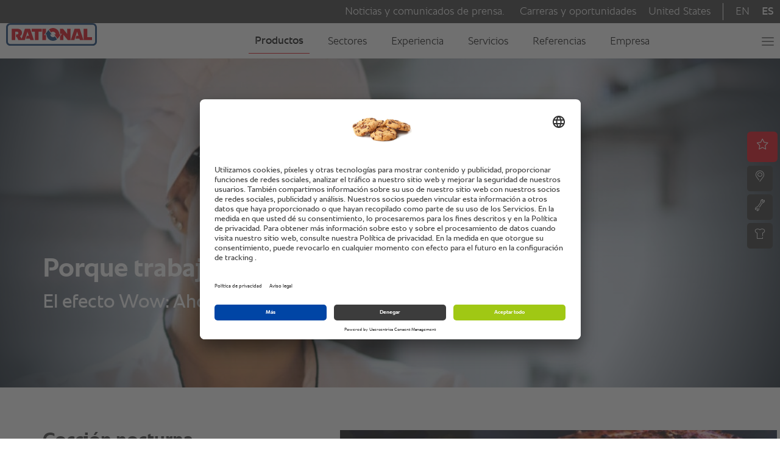

--- FILE ---
content_type: text/html; charset=UTF-8
request_url: https://www.rational-online.com/es_us/icombi-pro/ventajas/ahorro-de-tiempo/index.php
body_size: 9282
content:
<!DOCTYPE html>	
	<html lang="es-US">
<head>
	<title>Ahorre tiempo y reduzca el estrés con iCombi Pro</title>
<meta http-equiv="Content-Type" content="text/html; charset=UTF-8" />
<meta name="language" content="es" />
<meta http-equiv="Content-Language" content="ES" />
<meta http-equiv="X-UA-Compatible" content="IE=edge">
<meta name="keywords" content="" />
<meta name="description" content="¿Está harto del ajetreo y el estrés en la hostelería? Con el iCombi Pro no sólo ahorrará tiempo, sino que también reducirá el estrés en la cocina." />
<meta name="viewport" content="initial-scale=1.0, minimum-scale=1.0, maximum-scale=1.0, user-scalable=no, width=device-width, minimal-ui" />
<meta name="robots" content="index,follow" />
<meta name="locale" content="es_us" />
<meta name="country" content="us" />
<meta name="google-site-verification" content="6EAjf9aMGB3ZeyvR3VMEFtP8LnFsYj2HouZVBVkwgYk" />
<meta property="og:type" content="website" />
<meta property="og:title" content="Ahorre tiempo y reduzca el estrés con iCombi Pro" />
<meta property="og:description" content="¿Está harto del ajetreo y el estrés en la hostelería? Con el iCombi Pro no sólo ahorrará tiempo, sino que también reducirá el estrés en la cocina." />
<meta name="image" property="og:image" content="../../../../media/layout/images/theme/rational-logo.png">
<link rel="canonical" href="https://www.rational-online.com/es_us/icombi-pro/ventajas/ahorro-de-tiempo/">
<link rel="alternate" hreflang="x-default" href="https://www.rational-online.com/en_xx/icombi-pro/benefits/time-savings/" />
<link rel="alternate" hreflang="de" href="https://www.rational-online.com/de_de/icombi-pro/vorteile/zeitersparnis/" />
<link rel="alternate" hreflang="en-GB" href="https://www.rational-online.com/en_gb/icombi-pro/benefits/time-savings/" />
<link rel="alternate" hreflang="cs-CZ" href="https://www.rational-online.com/cs_cz/icombi-pro/benefits/uspora-casu/" />
<link rel="alternate" hreflang="de-AT" href="https://www.rational-online.com/de_at/icombi-pro/vorteile/zeitersparnis/" />
<link rel="alternate" hreflang="de-DE" href="https://www.rational-online.com/de_de/icombi-pro/vorteile/zeitersparnis/" />
<link rel="alternate" hreflang="de-CH" href="https://www.rational-online.com/de_ch/icombi-pro/vorteile/zeitersparnis/" />
<link rel="alternate" hreflang="en-AE" href="https://www.rational-online.com/en_ae/icombi-pro/benefits/time-savings/" />
<link rel="alternate" hreflang="en-AU" href="https://www.rational-online.com/en_au/icombi-pro/benefits/time-savings/" />
<link rel="alternate" hreflang="en-CA" href="https://www.rational-online.com/en_ca/icombi-pro/benefits/time-savings/" />
<link rel="alternate" hreflang="en-IN" href="https://www.rational-online.com/en_in/icombi-pro/benefits/time-savings/" />
<link rel="alternate" hreflang="en-SG" href="https://www.rational-online.com/en_sg/icombi-pro/benefits/time-savings/" />
<link rel="alternate" hreflang="en-US" href="https://www.rational-online.com/en_us/icombi-pro/benefits/time-savings/" />
<link rel="alternate" hreflang="en" href="https://www.rational-online.com/en_xx/icombi-pro/benefits/time-savings/" />
<link rel="alternate" hreflang="es-AR" href="https://www.rational-online.com/es_ar/icombi-pro/ventajas/ahorro-de-tiempo/" />
<link rel="alternate" hreflang="es-CO" href="https://www.rational-online.com/es_co/icombi-pro/ventajas/ahorro-de-tiempo/" />
<link rel="alternate" hreflang="es-ES" href="https://www.rational-online.com/es_es/icombi-pro/ventajas/ahorro-de-tiempo/" />
<link rel="alternate" hreflang="es-MX" href="https://www.rational-online.com/es_mx/icombi-pro/ventajas/ahorro-de-tiempo/" />
<link rel="alternate" hreflang="es-US" href="https://www.rational-online.com/es_us/icombi-pro/ventajas/ahorro-de-tiempo/" />
<link rel="alternate" hreflang="es" href="https://www.rational-online.com/es_xx/icombi-pro/ventajas/ahorro-de-tiempo/" />
<link rel="alternate" hreflang="fr-CA" href="https://www.rational-online.com/fr_ca/icombi-pro/avantages/gain-de-temps/" />
<link rel="alternate" hreflang="fr-CH" href="https://www.rational-online.com/fr_ch/icombi-pro/avantages/gain-de-temps/" />
<link rel="alternate" hreflang="fr-FR" href="https://www.rational-online.com/fr_fr/icombi-pro/avantages/gain-de-temps/" />
<link rel="alternate" hreflang="fr" href="https://www.rational-online.com/fr_xx/icombi-pro/avantages/gain-de-temps/" />
<link rel="alternate" hreflang="it-CH" href="https://www.rational-online.com/it_ch/icombi-pro/vantaggi/risparmio-di-tempo/" />
<link rel="alternate" hreflang="it-IT" href="https://www.rational-online.com/it_it/icombi-pro/vantaggi/risparmio-di-tempo/" />
<link rel="alternate" hreflang="ja-JP" href="https://www.rational-online.com/ja_jp/icombi-pro/benefits/time-savings/" />
<link rel="alternate" hreflang="no-NO" href="https://www.rational-online.com/no_no/icombi-pro/forderler/tidsbesparende/" />
<link rel="alternate" hreflang="pl-PL" href="https://www.rational-online.com/pl_pl/icombi-pro/zalety/oszczednosc-czasu/" />
<link rel="alternate" hreflang="pt-BR" href="https://www.rational-online.com/pt_br/icombi-pro/vantagens/economia-de-tempo/" />
<link rel="alternate" hreflang="pt-PT" href="https://www.rational-online.com/pt_pt/icombi-pro/vantagens/economia-de-tempo/" />
<link rel="alternate" hreflang="sv-SE" href="https://www.rational-online.com/sv_se/icombi-pro/foerdelar/tidsbesparing/" />
<link rel="alternate" hreflang="tr-TR" href="https://www.rational-online.com/tr_tr/icombi-pro/benefits/zamandan-tasarruf/" />
<link rel="alternate" hreflang="uk-UA" href="https://www.rational-online.com/uk_ua/icombi-pro/benefits/time-savings/" />
<link rel="alternate" hreflang="zh-CN" href="https://www.rational-online.com/zh_cn/icombi-pro/benefits/time-savings/" /> 
	<script>
const C_DOC_REF = '_uRef';
const C_TARGET_REF = '_t';
const httpReferer = document.referrer ? document.referrer : '';
const urlParams = new URLSearchParams(window.location.search);
let docRef = null;
if (urlParams.has(C_DOC_REF)) {
docRef = urlParams.get(C_DOC_REF).trim();
}
if (docRef && !urlParams.has(C_TARGET_REF)) {
window._DOC_referrer = docRef;
urlParams.delete(C_DOC_REF);
if (urlParams.size > 0) {
window.history.pushState(null, null, '?' + urlParams);
} else {
window.history.pushState(null, null, urlParams);
}
}
if (urlParams.has(C_TARGET_REF)) {
let targetUrl = urlParams.get(C_TARGET_REF).trim().replace('/','');
urlParams.delete(C_TARGET_REF);
if (!docRef && httpReferer && httpReferer !== window.location.origin) {
urlParams.append('_uRef', document.referrer);
}
if (urlParams.size > 0) {
const tie = targetUrl.includes('?') ? '&' : '?';
targetUrl = targetUrl.concat(tie).concat(urlParams);
}
const countries = JSON.parse('{"XX":"en_xx","HK":"fr_xx","PT":"pt_pt","HN":"es_ar","PY":"es_ar","HR":"en_xx","HU":"en_xx","QA":"en_xx","ID":"en_sg","IE":"en_gb","IL":"en_xx","AD":"es_es","AE":"en_ae","IN":"en_in","ZA":"en_xx","IQ":"en_ae","IR":"en_ae","IS":"en_xx","IT":"it_it","AL":"en_xx","AM":"en_xx","AN":"es_ar","AR":"es_ar","AT":"de_at","AU":"en_au","AW":"es_ar","AZ":"en_xx","RO":"en_xx","BB":"es_ar","RS":"en_xx","BD":"en_xx","RU":"ru_ru","JM":"es_ar","JO":"en_ae","BG":"en_xx","BH":"en_ae","JP":"ja_jp","BJ":"en_xx","BN":"en_sg","BO":"es_ar","SA":"en_ae","BR":"pt_br","SC":"en_xx","SE":"sv_se","SG":"en_sg","SI":"en_xx","BY":"ru_ru","SK":"cs_cz","KE":"en_xx","KG":"en_xx","KH":"en_sg","CA":"fr_ca","SV":"es_ar","CH":"de_ch","CI":"en_xx","SY":"en_xx","CL":"es_ar","CN":"zh_cn","KW":"en_ae","CO":"es_co","KZ":"en_xx","CR":"es_ar","CU":"es_ar","TH":"en_sg","LB":"en_ae","CY":"en_xx","CZ":"cs_cz","LC":"es_ar","TN":"en_xx","LI":"de_ch","TR":"tr_tr","LK":"en_in","TT":"es_ar","DE":"de_de","TW":"en_sg","DK":"en_xx","LT":"en_xx","LU":"en_xx","LV":"en_xx","DO":"es_ar","UA":"uk_ua","LY":"en_xx","MA":"en_xx","DZ":"en_xx","MC":"en_xx","MD":"en_xx","ME":"en_xx","MK":"en_xx","US":"en_us","EC":"es_ar","MM":"en_sg","EE":"en_xx","MN":"en_xx","EG":"en_xx","UY":"es_ar","UZ":"en_xx","MT":"en_xx","MU":"en_xx","MV":"en_in","MX":"es_mx","MY":"en_sg","ES":"es_es","ET":"en_xx","VE":"es_ar","NA":"en_xx","VN":"en_sg","NG":"en_xx","NI":"es_ar","NL":"en_xx","NO":"no_no","FI":"en_xx","FR":"fr_fr","NZ":"en_xx","GB":"en_gb","OM":"en_ae","GE":"en_xx","GH":"en_xx","GR":"en_xx","GT":"es_ar","PA":"es_ar","XK":"en_xx","PE":"es_ar","PH":"en_sg","PK":"en_ae","PL":"pl_pl"}');
const fallbackUrl = "/en_gb/" + targetUrl;
let geoLocationUrl = 'https://www.rational-online.com/geoip/ipToGeo.php?ip=3.139.234.144';
fetch(geoLocationUrl)
.then(response => {
if(!response.ok) {
window.location.href=fallbackUrl;
}
return response.json();
}).then(data => {
if (data.country === 'UNKNOWN') {
window.location.href=fallbackUrl;
} else {
const target = data.country["iso_code"];
window.location.href="/"+countries[target] + "/" + targetUrl;
}
}).catch(err => {
window.location.href=fallbackUrl;
});
}
</script>
		<link rel="shortcut icon" type="image/x-icon" href="https://www.rational-online.com/media/layout/images/-icons/favicon.ico"/>
	<link rel="icon" type="image/x-icon" href="https://www.rational-online.com/media/layout/images/-icons/favicon.ico"/>
	<link rel="icon" type="image/gif" href="https://www.rational-online.com/media/layout/images/-icons/favicon.gif"/>
	<link rel="icon" type="image/png" href="https://www.rational-online.com/media/layout/images/-icons/favicon.png"/>
	<link rel="apple-touch-icon" href="https://www.rational-online.com/media/layout/images/-icons/apple-touch-icon.png"/>
	<link rel="apple-touch-icon" href="https://www.rational-online.com/media/layout/images/-icons/apple-touch-icon-57x57.png" sizes="57x57"/>
	<link rel="apple-touch-icon" href="https://www.rational-online.com/media/layout/images/-icons/apple-touch-icon-60x60.png" sizes="60x60"/>
	<link rel="apple-touch-icon" href="https://www.rational-online.com/media/layout/images/-icons/apple-touch-icon-72x72.png" sizes="72x72"/>
	<link rel="apple-touch-icon" href="https://www.rational-online.com/media/layout/images/-icons/apple-touch-icon-76x76.png" sizes="76x76"/>
	<link rel="apple-touch-icon" href="https://www.rational-online.com/media/layout/images/-icons/apple-touch-icon-114x114.png" sizes="114x114"/>
	<link rel="apple-touch-icon" href="https://www.rational-online.com/media/layout/images/-icons/apple-touch-icon-120x120.png" sizes="120x120"/>
	<link rel="apple-touch-icon" href="https://www.rational-online.com/media/layout/images/-icons/apple-touch-icon-128x128.png" sizes="128x128"/>
	<link rel="apple-touch-icon" href="https://www.rational-online.com/media/layout/images/-icons/apple-touch-icon-144x144.png" sizes="144x144"/>
	<link rel="apple-touch-icon" href="https://www.rational-online.com/media/layout/images/-icons/apple-touch-icon-152x152.png" sizes="152x152"/>
	<link rel="apple-touch-icon" href="https://www.rational-online.com/media/layout/images/-icons/apple-touch-icon-180x180.png" sizes="180x180"/>
	<link rel="apple-touch-icon" href="https://www.rational-online.com/media/layout/images/-icons/apple-touch-icon-precomposed.png"/>
	<link rel="icon" type="image/png" href="https://www.rational-online.com/media/layout/images/-icons/favicon-16x16.png" sizes="16x16"/>
	<link rel="icon" type="image/png" href="https://www.rational-online.com/media/layout/images/-icons/favicon-32x32.png" sizes="32x32"/>
	<link rel="icon" type="image/png" href="https://www.rational-online.com/media/layout/images/-icons/favicon-96x96.png" sizes="96x96"/>
	<link rel="icon" type="image/png" href="https://www.rational-online.com/media/layout/images/-icons/favicon-160x160.png" sizes="160x160"/>
	<link rel="icon" type="image/png" href="https://www.rational-online.com/media/layout/images/-icons/favicon-192x192.png" sizes="192x192"/>
	<link rel="icon" type="image/png" href="https://www.rational-online.com/media/layout/images/-icons/favicon-196x196.png" sizes="196x196"/>
	<link rel="stylesheet" type="text/css" href="../../../../media/layout/css/bootstrap-min-css-3-4-1.css?1763036927893">
	<link rel="stylesheet" type="text/css" href="../../../../media/layout/css/bootstrap-select-min.css?1763036927893">
	<link rel="stylesheet" type="text/css" href="../../../../media/layout/css/bootstrap-slider-css.css?1763036927893">
	<link rel="stylesheet" type="text/css" href="../../../../media/layout/css/owl-carousel-css.css?1763036927893">
	<link rel="stylesheet" type="text/css" href="../../../../media/layout/css/owl-theme-default-css.css?1763036927893">
	<link rel="stylesheet" type="text/css" href="../../../../media/layout/css/datepicker-css.css?1763036927893">
	<link rel="stylesheet" type="text/css" href="../../../../media/layout/css/slidebars-min.css?1763036927893">
	<link rel="stylesheet" type="text/css" href="../../../../media/layout/css/style-relaunch2020.css?1763036927893">
	<link rel="stylesheet" type="text/css" href="../../../../media/layout/css/custom-css.css?1763036927893">
	<link rel="stylesheet" type="text/css" href="../../../../media/layout/css/datepicker-css.css?1763036927893">
	<link rel="stylesheet" type="text/css" href="../../../../media/layout/css/relaunch2019-1.css?1763036927893">
	<link rel="stylesheet" type="text/css" href="../../../../media/layout/css/basegraphics.css?1763036927893">
<link rel="stylesheet" type="text/css" href="https://www.rational-online.com/media/layout/css/print.css" media="print">
<script> window.dataLayer = window.dataLayer || []; window.uetq = window.uetq || []; function gtag() { dataLayer.push(arguments); } gtag( 'consent', 'default', { 'ad_personalization': 'denied', 'ad_storage': 'denied', 'ad_user_data': 'denied', 'analytics_storage': 'denied', 'functionality_storage': 'denied', 'personalization_storage': 'denied', 'security_storage': 'granted', 'wait_for_update': 500, } ); gtag("set", "ads_data_redaction", true); gtag("set", "url_passthrough", false); window.uetq.push( 'consent', 'default', { 'ad_storage': 'denied', 'wait_for_update': 500, } ); </script>
	 <link rel="preconnect" href="//app.usercentrics.eu">
     <link rel="preconnect" href="//api.usercentrics.eu">
     <link rel="preconnect" href="//privacy-proxy.usercentrics.eu">
     <link rel="preload" href="//app.usercentrics.eu/browser-ui/latest/loader.js" as="script">
     <link rel="preload" href="//privacy-proxy.usercentrics.eu/latest/uc-block.bundle.js" as="script">
	 <script id="usercentrics-cmp" src="https://app.usercentrics.eu/browser-ui/latest/loader.js" data-settings-id="8PRgOtS1e" async></script>
	 <script type="application/javascript" src="https://privacy-proxy.usercentrics.eu/latest/uc-block.bundle.js"></script>
	 <script>
		 uc.blockElements({
		 	'S1pcEj_jZX': '#ucgooglemaps', 
		 	'HyEX5Nidi-m': '.vimeo-container', 
		 	'l90qRCGk-NFGVq': '.euroland-tool-section' 
		 });
		 uc.reloadOnOptIn('S1pcEj_jZX');
		 uc.reloadOnOptIn('HyEX5Nidi-m');
	 </script>
		<!-- Matomo Tag Manager -->
        <script>
        var _mtm = window._mtm = window._mtm || [];
        _mtm.push({'mtm.startTime': (new Date().getTime()), 'event': 'mtm.Start'});
        var d=document, g=d.createElement('script'), s=d.getElementsByTagName('script')[0];
        g.async=true; g.src='https://matomo.rational-online.com/js/container_Ugx20N2z.js'; s.parentNode.insertBefore(g,s);
        </script>
        <!-- End Matomo Tag Manager -->
<script src="/media/stencil/bb57528bd437b4f9f21e4e3318a327dda376f5e1/website.esm.js" type="module" crossorigin></script>
<link rel="stylesheet" href="/media/stencil/bb57528bd437b4f9f21e4e3318a327dda376f5e1/website.css" />
	<script src="../../../../media/layout/js/libraries/jquery-3-4-1.js?1763036927893" type="text/javascript"></script>
	<script src="../../../../media/layout/js/libraries/jquery-migrate-3-1-0-min-js.js?1763036927893" type="text/javascript"></script>
	<script src="../../../../media/layout/js/libraries/bootstrap-min-js-3-4-1.js?1763036927893" type="text/javascript"></script>
	<script src="../../../../media/layout/js/libraries/bootstrap-select.js?1763036927893" type="text/javascript"></script>
	<script src="../../../../media/layout/js/libraries/owl-carousel-js.js?1763036927893" type="text/javascript"></script>
	<script src="../../../../media/layout/js/libraries/jquery-ba-throttle-debounce-min.js?1763036927893" type="text/javascript"></script>
	<script src="../../../../media/layout/preview/jquery-focuspoint.js?1763036927893" type="text/javascript"></script>
	<script src="../../../../media/layout/js/libraries/focuspoint.js?1763036927893" type="text/javascript"></script>
	<script src="../../../../media/layout/js/libraries/modernizr-custom.js?1763036927893" type="text/javascript"></script>
	<script src="../../../../media/layout/js/libraries/animatednumbers-js.js?1763036927893" type="text/javascript"></script>
<script type="text/javascript">
 $(document).ready(
   function() {
      $('div.focuspoint').focusPoint();   
   }
 );
</script>
	<!-- Google Tag Manager -->
	<script>(function(w,d,s,l,i){w[l]=w[l]||[];w[l].push({'gtm.start':
	new Date().getTime(),event:'gtm.js'});var f=d.getElementsByTagName(s)[0],
	j=d.createElement(s),dl=l!='dataLayer'?'&l='+l:'';j.async=true;j.src=
	'https://tm.rational-online.com/gtm.js?id='+i+dl;f.parentNode.insertBefore(j,f);
	})(window,document,'script','dataLayer','GTM-5SFPRCX');</script>
	<!-- End Google Tag Manager --> 
</head>

<body>
	<cms-nav-main config='{"inpageNav":{"hideMainNav":false,"hideOnTop":true,"visible":true},"jsonUrl":"/es_us/system/json/navigation-json.json","labels":{"ariaLogo":"A la página de inicio","ariaMain":"Navegación principal","ariaMeta":"Metanavegación","ariaMetaLang":"Selector de idioma","ariaMetaLinks":"Enlaces de metanavegación","back":"atrás","backTitle":"Volver al nivel anterior del menú","burgerTitle":"Abrir/cerrar menú","closeMenu":"Cerrar menú","logoDescription":"Logotipo de la empresa Rational AG","logoTitle":"Logotipo de RATIONAL","skipLink":"Ir al contenido principal"},"language":"ES_US","languages":[{"id":"EN_US","label":"EN","link":"/en_us/icombi-pro/benefits/time-savings/index.php"},{"id":"ES_US","label":"ES","link":null}],"parentTag":"body","selected":["752337","752581","1067183","1067189"],"static":null}'></cms-nav-main>
		<noscript>
  <nav>
    <!-- Home -->
    <ul>
      <li><a href="/es_us/home/">Ir a la página web de RATIONAL</a></li>
    </ul>
    <!-- Meta Navigation -->
    <ul><li><a href="/es_us/empresa/noticias/">Noticias y comunicados de prensa.</a></li><li><a href="https://rat.ag/jobs">Carreras y oportunidades</a></li><li><a href="#">United States</a></li></ul>    <!-- Primary Navigation -->
    <ul><li><a href="/es_us/products/">Productos</a><ul><li><a href="/es_us/ivario-pro/">iVario Pro</a><ul><li><a href="/es_us/ivario-pro/en-restaurantes/">En restaurantes</a></li><li><a href="/es_us/ivario-pro/en-la-restauración-colectiva/">En la gastronomía industrial</a></li><li><a href="/es_us/ivario-pro/funciones/">Funciones</a><ul><li><a href="/es_us/ivario-pro/funciones/ivarioboost/">iVarioBoost</a></li><li><a href="/es_us/ivario-pro/funciones/icookingsuite/">iCookingSuite</a></li><li><a href="/es_us/ivario-pro/funciones/efficient-production/"> Producción eficiente</a></li><li><a href="/es_us/ivario-pro/funciones/izonecontrol/">iZoneControl</a></li><li><a href="/es_us/ivario-pro/funciones/technical-details-equipment/">Datos técnicos y equipamiento</a></li></ul></li><li><a href="/es_us/ivario-pro/aplicaciones/">Aplicaciones</a><ul><li><a href="/es_us/ivario-pro/aplicaciones/boiling/">Cocinar</a></li><li><a href="/es_us/ivario-pro/aplicaciones/frying/">Asar</a></li><li><a href="/es_us/ivario-pro/aplicaciones/deep-frying/">Fritura</a></li><li><a href="/es_us/ivario-pro/aplicaciones/low-temperature-cooking/">Cocción a baja temperatura</a></li><li><a href="/es_us/ivario-pro/aplicaciones/pressure-cooking/">Cocción a presión</a></li><li><a href="/es_us/ivario-pro/aplicaciones/sous-vide/">Cocción al vacío</a></li></ul></li><li><a href="/es_us/ivario-pro/rentabilidad/">Rentabilidad</a></li><li><a href="/es_us/ivario-pro/tamanos/">Tamaños</a></li></ul></li><li><a href="/es_us/icombi-pro/">iCombi Pro</a><ul><li><a href="/es_us/icombi-pro/ventajas/">Ventajas para usted</a><ul><li><a href="/es_us/icombi-pro/ventajas/seguridad-de-la-inversion/">Seguridad de la inversión</a></li><li><a href="/es_us/icombi-pro/ventajas/facilidad-de-uso/">Facilidad de uso</a></li><li><a href="/es_us/icombi-pro/ventajas/estandares-de-higiene/">Estandares de higiene</a></li><li><a href="/es_us/icombi-pro/ventajas/procesos-de-cocina/">Procesos de cocina</a></li><li><a href="/es_us/icombi-pro/ventajas/calidad-de-los-alimentos/">Calidad de los alimentos</a></li><li><a href="/es_us/icombi-pro/ventajas/ahorro-de-tiempo/">Ahorro de tiempo</a></li></ul></li><li><a href="/es_us/icombi-pro/funktionen/">Funciones</a><ul><li><a href="/es_us/icombi-pro/funktionen/idensitycontrol/">iDensityControl</a></li><li><a href="/es_us/icombi-pro/funktionen/icookingsuite/">iCookingSuite</a></li><li><a href="/es_us/icombi-pro/funktionen/iproductionmanager/">iProductionManager</a></li><li><a href="/es_us/icombi-pro/funktionen/icare/">iCareSystem</a></li><li><a href="/es_us/icombi-pro/funktionen/technical-details-equipment/">Datos técnicos y equipamiento</a></li></ul></li><li><a href="/es_us/icombi-pro/aplicaciones/">Aplicaciones</a><ul><li><a href="/es_us/icombi-pro/aplicaciones/baking/">Panadería y pastelería</a></li><li><a href="/es_us/icombi-pro/aplicaciones/airfry/">AirFry</a></li><li><a href="/es_us/icombi-pro/aplicaciones/finishing/">Finishing</a></li><li><a href="/es_us/icombi-pro/aplicaciones/low-temperature-cooking/">Cocción a baja temperatura</a></li><li><a href="/es_us/icombi-pro/aplicaciones/mixed-loading/">Carga mixta</a></li><li><a href="/es_us/icombi-pro/aplicaciones/smoking/">Ahumar</a></li></ul></li><li><a href="/es_us/icombi-pro/rentabilidad/">Rentabilidad</a></li><li><a href="/es_us/icombi-pro/tamanos/">Tamaños</a></li><li><a href="/es_us/icombi-pro/what-is-a-combi-oven/">¿Qué es un horno combinado?</a></li></ul></li><li><a href="/es_us/icombi-classic/">iCombi Classic</a><ul><li><a href="/es_us/icombi-classic/rentabilidad/">Rentabilidad</a></li><li><a href="/es_us/icombi-classic/tamanos/">Tamaños</a></li></ul></li><li><a href="/es_us/ihexagon/">iHexagon</a></li><li><a href="/es_us/connectedcooking/">ConnectedCooking</a></li><li><a href="/es_us/accesorios/">Accesorios</a></li></ul></li><li><a href="/es_us/sectores/">Sectores</a><ul><li><a href="/es_us/sectores/cocinas-fantasmas/">Cocinas fantasma</a></li><li><a href="/es_us/sectores/comida-casual/">Comida casual</a></li><li><a href="/es_us/sectores/hoteles-todo-incluido/index-2.php">Hoteles todo incluido</a></li><li><a href="/es_us/sectores/hoteles-de-servicio-limitado/">Hoteles de servicio limitado</a></li><li><a href="/es_us/sectores/guarderia-y-escuela/">Guardería y escuela</a><ul><li><a href="/es_us/sectores/guarderia-y-escuela/k-12/">K-12 USA</a></li><li><a href="/es_us/sectores/guarderia-y-escuela/partner-in-education/">Culinary Partnership USA</a></li></ul></li><li><a href="/es_us/sectores/servicios-de-catering-y-gastronomia-industrial/">Servicios de catering y gastronomía industrial </a></li><li><a href="/es_us/sectores/care/">Casas de Retiro y Hospitales</a></li><li><a href="/es_us/sectores/supermercados-c/">Supermercados</a></li><li><a href="/es_us/sectores/servicios-marítimos/">Servicios marítimos</a></li><li><a href="/es_us/sectores/comida-para-llevar/">Comida para llevar</a></li></ul></li><li><a href="/es_us/experiencia/">Experiencia</a><ul><li><a href="/es_us/experiencia/rational-live-events/">Viva RATIONAL en directo.</a></li><li><a href="/es_us/experiencia/ferias/">Ferias</a></li><li><a href="/es_us/experiencia/designer-webinar-us/">Designer Webinar US</a><ul><li><a href="/es_us/experiencia/designer-webinar-us/register-2026-06-16-17/">register-2026-06-16-17</a></li><li><a href="/es_us/experiencia/designer-webinar-us/register-2026-10-20-21/">register-2026-10-20-21</a></li><li><a href="/es_us/experiencia/designer-webinar-us/register-2026-11-17-18/">register-2026-11-17-18</a></li></ul></li><li><a href="/es_us/experiencia/cook-rational-blog/">Cook RATIONAL</a></li><li><a href="/es_us/experiencia/trendtalk_mx/">TrendTalk by RATIONAL</a></li></ul></li><li><a href="/es_us/servicios/">Servicios</a><ul><li><a href="/es_us/servicios/distribuidores-autorizados-rational/">Distribuidores autorizados RATIONAL</a></li><li><a href="/es_us/servicios/rational-servicepartners/">RATIONAL Servicepartners</a></li><li><a href="/es_us/servicios/contacto/">Contacto</a></li><li><a href="/es_us/servicios/descargas/">Descargas</a><ul><li><a href="/es_us/servicios/descargas/documentos/">Documentos</a></li><li><a href="/es_us/servicios/descargas/software/">Software</a></li><li><a href="/es_us/servicios/descargas/manufacturer-warranty-statement/">Declaración de garantía de fabricante</a></li></ul></li><li><a href="/es_us/servicios/nuestros-servicios-post-venta/">Nuestros servicios post-venta</a></li><li><a href="/es_us/servicios/informacion-de-seguridad/">Información de seguridad actual</a><ul><li><a href="/es_us/servicios/informacion-de-seguridad/aktuelle_sicherheitsinformation/">Información de seguridad actualizada</a></li><li><a href="/es_us/servicios/informacion-de-seguridad/usage/">Indicaciones sobre el uso</a></li><li><a href="/es_us/servicios/informacion-de-seguridad/raeuchern_von_lebensmitteln/">Ahumado de alimentos</a></li><li><a href="/es_us/servicios/informacion-de-seguridad/safety/">Indicaciones de seguridad durante el uso</a></li><li><a href="/es_us/servicios/informacion-de-seguridad/aktuelle_sicherheitsinformationen/">Información de seguridad Typ 102 G / 202 G</a></li><li><a href="/es_us/servicios/informacion-de-seguridad/combi-duo-untergestelle/">Mesas para sistemas Combi-Duo</a></li></ul></li><li><a href="/es_us/servicios/start-simply/">Start simply</a></li></ul></li><li><a href="/es_us/referencias/">Referencias</a><ul><li><a href="/es_us/referencias/historias-en-la-cocina/">Historias en la cocina</a></li><li><a href="/es_us/referencias/nuestros-clientes/">Nuestros clientes</a></li></ul></li><li><a href="/es_us/empresa/">Empresa</a><ul><li><a href="/es_us/empresa/sustentabilidad/">La sustentabilidad en RATIONAL</a></li><li><a href="/es_us/empresa/acerca-de-nosotros/">Acerca de nosotros</a><ul><li><a href="/es_us/empresa/acerca-de-nosotros/rational-usa/">RATIONAL USA</a></li><li><a href="/es_us/empresa/acerca-de-nosotros/nuestra-filosofia/">Nuestra filosofía</a></li><li><a href="/es_us/empresa/acerca-de-nosotros/premios/">Premios</a></li><li><a href="/es_us/empresa/acerca-de-nosotros/consejo-ejecutivo/">Consejo ejecutivo</a></li><li><a href="/es_us/empresa/acerca-de-nosotros/sedes/">Sedes</a></li></ul></li><li><a href="/es_us/empresa/noticias/">Noticias y comunicados de prensa.</a></li><li><a href="/es_us/empresa/investor-relations/">Relaciones con los inversionistas</a><ul><li><a href="/es_us/empresa/investor-relations/25-years-ipo/">25 years IPO</a></li><li><a href="/es_us/empresa/investor-relations/publications/">Publications</a></li><li><a href="/es_us/empresa/investor-relations/share/">Acciones</a></li><li><a href="/es_us/empresa/investor-relations/general-meeting/">Junta general</a></li><li><a href="/es_us/empresa/investor-relations/announcements/">Noticias</a><ul><li><a href="/es_us/empresa/investor-relations/announcements/corporate-news/">Corporate News</a></li><li><a href="/es_us/empresa/investor-relations/announcements/ad-hoc-releases/">Ad-hoc-releases</a></li><li><a href="/es_us/empresa/investor-relations/announcements/directors-dealing/">Directors Dealing</a></li><li><a href="/es_us/empresa/investor-relations/announcements/voting-rights-notifications/">Voting rights notifications</a></li></ul></li><li><a href="/es_us/empresa/investor-relations/financial-and-investor-relations-calendar/">Calendario financiero y juntas de inversionistas</a></li><li><a href="/es_us/empresa/investor-relations/contact/">Contact &amp; Order Form</a></li><li><a href="/es_us/empresa/investor-relations/key-figure-tools/">Financial key figure tool</a></li></ul></li><li><a href="/es_us/empresa/corporate-governance/">Corporate Governance</a><ul><li><a href="/es_us/empresa/corporate-governance/management/">Entidades de la empresa</a></li><li><a href="/es_us/empresa/corporate-governance/compliance/">Compliance</a></li><li><a href="/es_us/empresa/corporate-governance/risk-management-system/">Sistema de manejo de riesgos</a></li><li><a href="/es_us/empresa/corporate-governance/abschlusspruefung/">Evaluación final</a></li></ul></li><li><a href="/es_us/empresa/proveedores/">Proveedores</a></li><li><a href="/es_us/empresa/50-anos/">50 años de RATIONAL</a></li></ul></li></ul>  </nav>
</noscript>
	<cms-inpage-navigation config='{"breakpoints":[],"items":[{"button":{},"link":"../../index.php","text":"Página de inicio","type":"link"},{"button":{"bgColor":null,"class":"redrat"},"link":"../../../experiencia/rational-live-events/index.php","text":"Descúbralo en directo","type":"link"}],"layout":{"hideMainNav":false,"hideOnTop":true,"visible":true},"link":"../../","logo":"","title":"iCombi Pro."}'></cms-inpage-navigation>
	<noscript>
	  <nav>
	    <!-- Inpage navigation -->
	    <ul>
	        	<li><a href="../../">iCombi Pro.</a></li>
		      	<li><a href="../../index.php">Página de inicio</a></li>
		      	<li><a href="../../../experiencia/rational-live-events/index.php">Descúbralo en directo</a></li>
	    </ul>
	  </nav>
	</noscript>
		<div class="headerContent" style="min-height: 0px;">
		</div>	
	<div id="page-placed-content" >					
		<a name="header_zeitersparnis"></a>
<a name="1067136"></a>
	<section 
		class="teaserBackgroundNEW 
				 scroll-here header-banner sectors 
				"

			role="img" aria-label="Una chef femenina con gafas y un sombrero de chef blanco sonríe con confianza mientras está de pie con los brazos cruzados en una cocina."
		style=" margin-bottom: 0px;  background-image: url('../../../../media/images/product/icombipro/2023-ic/portrait-female-chef-kitchen-gettyimages-1192074857-315696-fix1920x500.jpg'); background-position: 50.0% 50.0% ;">	
		<div class="container-fluid no-padding header-banner sectors">
			<div class="container">
				<div class="gradient_overlay_circled"></div>
				<div class="header-banner-content">
					<h1 id="header-banner-first-line" class="fw-bold fs-44 fs-xs-30 fc-white padding-0">
						Porque trabaja las 24 horas del día.
					</h1>
						<span id="header-banner-second-line"  class="fw-normal fs-32 fs-xs-22 fc-white" >
							El efecto Wow: Ahorro de tiempo con el iCombi Pro.  
						</span>									
            </div>
		</div>
	</div>
</section>
		<a name="uebernachtgaren"></a>
<div class=" " 
	style="">
    <script src="../../../../media/layout/js/libraries/lottie-interactivity-min.js" type="text/javascript"></script> 	
	<script src="../../../../media/layout/js/libraries/lottie-player.js" type="text/javascript"></script>	
<a name="1067137"></a>
<section class="scroll-here" >
	<div class="p-t-70 p-t-xs-15"></div>
	<div class="container-fluid no-padding">
		<div class="container">
			<div class="row">
					<div class="col-xs-12 col-md-8 col-lg-5 ">
						<div class="row">
							<div class="col-xs-12 col-sm-12 p-b-20 p-b-xs-10">
								<h3 class="fw-bold fs-32 fs-xs-24" >
									Cocción nocturna.
								</h3>
							</div>
							<div class="col-xs-12 col-sm-12">
								<div class="fw-bold fs-22">
								</div>
							</div>
						</div>
					</div>
				<div class="col-xs-12 col-md-4 col-lg-7 pull-right p-b-xs-20 content-video-pic-container">

						<img src="/media/images/food/food-meat-turkey-rational-64335-fix725x370.jpg" class="img-responsive textBlockImageRight"
							alt="Un primer plano de un pavo asado jugoso, sazonado con especias y hierbas, que muestra su exterior dorado y su textura jugosa."/>
				</div>
				<div class="col-xs-12 col-md-8 col-lg-5 fs-16">
<p>Cuando todo el mundo está dormido, no significa que la cocina profesional esté descansando. Porque el iCombi Pro sigue trabajando. Sin necesidad de supervisión, la cocción a baja temperatura de RATIONAL se utiliza para preparar, por ejemplo, carne jugosa y aromática. Sin ningún tipo de estrés para la gastronomía. </p> 
						<div>
								<div>						
				<a
					style="" 
					 class="rational-btn bold fs-14  " 
						href="https://www.rational-online.com/es_us/icombi-pro/aplicaciones/low-temperature-cooking/"
				>
					Más información
				</a>
								</div>	
						</div>
				</div>
			</div>
		</div>
	</div>
	<div class="p-t-70 p-t-xs-15"></div>
</section>
</div>
		<a name="reinigung"></a>
<div class=" " 
	style="">
<a name="1067138"></a>
<section class="scroll-here" >
	<div class="p-t-70 p-t-xs-15"></div>
	<div class="container-fluid no-padding">
		<div class="container">
			<div class="row">
					<div class="col-xs-12 col-md-8 col-lg-5 pull-right">
						<div class="row">
							<div class="col-xs-12 col-sm-12 p-b-20 p-b-xs-10">
								<h3 class="fw-bold fs-32 fs-xs-24" >
									Limpieza.
								</h3>
							</div>
							<div class="col-xs-12 col-sm-12">
								<div class="fw-bold fs-22">
								</div>
							</div>
						</div>
					</div>
				<div class="col-xs-12 col-md-4 col-lg-7   content-video-pic-container">
						<img src="/media/images/product/icombipro/2023-ic/icaresystem-effective-cleaning-even-after-a-hard-day´s-work---rational-0-36-screenshot-fix725x370.jpg" class="img-responsive textBlockImageLeft"
							alt=""/>
				</div>
				<div class="col-xs-12 col-md-8 col-lg-5 fs-16">
<p>Limpieza rápida y profunda en cualquier momento del día. Muy fácil con iCareSystem. Ya sea por la noche cuando todos salen, o durante el día, conforme sea necesario. El iCombi Pro detecta automáticamente el grado de suciedad: fuerte, medio o ligero. Y sugiere el nivel de limpieza ideal. Cuenta con nueve programas de limpieza en los modos Normal o Eco. Y para cuando debe limpiarse rápidamente, se utiliza la limpieza inmediata ultrarrápida: en aprox. 12 minutos el horno combinado queda limpio y listo para volverse a utilizar.</p> 
						<div>
								<div>						
				<a
					style="" 
					 class="rational-btn bold fs-14  " 
						href="https://www.rational-online.com/es_us/icombi-pro/funktionen/icare/"
				>
					Más información
				</a>
								</div>	
						</div>
				</div>
			</div>
		</div>
	</div>
	<div class="p-t-70 p-t-xs-15"></div>
</section>
</div>
		<a name="text___image___video"></a>
<div class=" " 
	style="">
<a name="1067141"></a>
<section class="scroll-here" >
	<div class="p-t-70 p-t-xs-15"></div>
	<div class="container-fluid no-padding">
		<div class="container">
			<div class="row">
				<div class="col-xs-12 col-md-4 col-lg-7 pull-right p-b-xs-20 content-video-pic-container">
				</div>
				<div class="col-xs-12 col-md-8 col-lg-5 fs-16">
						<div>
								<div>						
				<a
					style="" 
					 class="rational-btn bold fs-14  " 
						href="https://www.rational-online.com/es_us/icombi-pro/#1066957"
				>
					Más efectos WOW con el iCombi Pro. 
				</a>
								</div>	
						</div>
				</div>
			</div>
		</div>
	</div>
	<div class="p-t-70 p-t-xs-15"></div>
</section>
</div>
	</div>
<div class="modal fade" id="videoModal" tabindex="-1" role="dialog" aria-labelledby="videoModal" aria-hidden="true">
    <div class="modal-dialog">
        <div class="modal-content">
	        <div class="modal-header">
	        	<button aria-hidden="true" data-dismiss="modal" class="close" type="button">×</button>
	        	<div class="clearfix"></div>
	        </div>
            	<div class="modal-body">
	                <div>
	                    <iframe width="100%" height="350px" src=""></iframe>
	                </div>                
            	</div>
        </div>
    </div>
</div>
    	<cms-nav-sidebar
			config='{
					"jsonUrl": "https://www.rational-online.com/es_us/system/json/navigation-sidebar-json.json"
			}'
		></cms-nav-sidebar>
<cms-footer config='{"data":null,"jsonUrl":"/es_us/system/json/footer-json.json"}'></cms-footer>
<div class="my-dummy-class"></div>
<script type="text/javascript">
$(document).ready(
function() {
document.createElement( 'picture' );
$('.selectpicker').selectpicker();
$('.selectpicker').selectpicker('refresh');
}
);
</script>
<script type="text/javascript">
var sendDomainName="http://www.rational-online.com";
var sendZipMailSubject="Documentación RATIONAL ";
var sendZipBodyText="\nPuede acceder a la documentación RATIONAL a través del siguiente enlace: \n";
</script>
<script src="../../../../media/layout/js/libraries/picturefill-min.js" type="text/javascript" async></script>
<script src="../../../../media/layout/js/custom-js.js" type="text/javascript"></script>
<script src="../../../../media/layout/js/components/inter-(footer).js" type="text/javascript"></script>
<script type="text/javascript">
    function scrollToAnchor(target) {
    	if ((typeof target === "undefined") || target == null || !target) {
    		return;
    	}
    	const goTo = document.querySelector(`a[name='${target}']`);
    	const navOffset = window.mainNavHeight || 0;
    	const defaultOffset = 10;
    	const scrollTo = goTo.getBoundingClientRect().top -
    					 document.body.getBoundingClientRect().top -
    					 navOffset - 
    					 defaultOffset;
    	window.scrollTo({
    		top: scrollTo,
    		behavior: 'smooth'
    	});
    }
    var initScrollToAnchor = function() {
	    const anchorLinks = document.querySelectorAll('.scroll-to-anchor');
	    if ((typeof anchorLinks === "undefined") || anchorLinks == null || !anchorLinks) {
    		return;
    	}
	    const customAnchors = Array.from(anchorLinks)
	    	.filter(item => item.getAttribute("href").startsWith("#") && item.getAttribute("href")!="#");
	    if(customAnchors && customAnchors.length > 0) {
		    if(window.location.hash) {
				const anchorHash = window.location.hash.replace('#', '');
				window.location.hash = "";
				scrollToAnchor(anchorHash);
			}
	    	customAnchors.forEach((anc) => {
	    		const anchor = anc.getAttribute("href");
	    		if(anchor != null && anchor.startsWith("#")) {
	    			anc.addEventListener("click", (evt) => {
	    				evt.preventDefault();
	    				scrollToAnchor(evt.currentTarget.getAttribute("href").replace("#",""));
	    			});
	    		}
			});
		}
	}();
</script>
</body>
</html>


--- FILE ---
content_type: text/javascript
request_url: https://www.rational-online.com/media/stencil/bb57528bd437b4f9f21e4e3318a327dda376f5e1/p-goK8u9DM.js
body_size: 188
content:
function t(t,e){localStorage.setItem(t,JSON.stringify(e))}function e(t){const e=localStorage.getItem(t);if(!e){return null}return JSON.parse(e)}function o(t){localStorage.removeItem(t)}function n(t){return localStorage.getItem(t)!==null&&localStorage.getItem(t)!=="undefined"}function c(t,e,o=false){if(!e)return t;const n=Object.assign({},t);Object.keys(e).forEach((t=>{const f=n[t];const r=e[t];if(f&&r&&typeof f==="object"&&typeof r==="object"){n[t]=c(f,r,o)}else if(r!==undefined&&(!f||!(typeof f==="object"&&typeof r!=="object"))){if(o){Object.keys(n).forEach((t=>delete n[t]))}n[t]=r}}));return n}function f(o,n,f=false){const r=e(o);if(!r){t(o,n);return}const l=c(r,n,f);t(o,l)}export{e as g,n as h,o as r,t as s,f as u};
//# sourceMappingURL=p-goK8u9DM.js.map

--- FILE ---
content_type: text/javascript
request_url: https://www.rational-online.com/media/stencil/bb57528bd437b4f9f21e4e3318a327dda376f5e1/website.esm.js
body_size: 2086
content:
import{p as e,g as o,b as a}from"./p-D-XcL58A.js";export{s as setNonce}from"./p-D-XcL58A.js";var n=()=>{const o=import.meta.url;const a={};if(o!==""){a.resourcesUrl=new URL(".",o).href}return e(a)};n().then((async e=>{await o();return a([["p-c0e66c3f",[[257,"cms-block-margin",{vPos:[1,"v-pos"]}],[256,"cms-link-or-button",{config:[1],callback:[16],debug:[4]}]]],["p-04d0d3fa",[[257,"cms-roi",{behavior:[1],config:[1],staticConfig:[1,"static-config"],labels:[1],debug:[4],languageChanged:[32],route:[32],step:[32],isMobile:[32]},[[4,"toggleProgressNav","toggleProgress"],[9,"resize","updateViewport"],[4,"roiFilter","handleFilter"],[4,"updateTranslation","changeLanguage"]]]]],["p-0faec982",[[257,"cms-filter-form",{config:[1],customConfig:[1,"custom-config"],data:[1],debug:[4],behavior:[1],dataLoaded:[32],showFilter:[32],results:[32],loadResults:[32],sortBy:[32]},[[4,"resetForm","handleReset"],[0,"valueChanged","handleValueChanged"],[0,"locationChanged","locationChangedHandler"]],{sortBy:["sortResults"]}]]],["p-05469135",[[260,"dev-layout-frame",{config:[1],debug:[4]}]]],["p-d612508b",[[256,"dev-layout-header",{config:[1],debug:[4],selected:[32]}]]],["p-025af58d",[[257,"cms-trade-fair-table",{config:[1],debug:[4],behavior:[1],isMobile:[32],countryFilterValue:[32]},[[9,"resize","updateViewport"]]]]],["p-57b2c0ed",[[257,"cms-animation-module",{config:[1],debug:[4],behavior:[1],isMobileViewport:[32]},[[9,"resize","updateViewport"],[0,"moveImageEnd","handleMoveImageEnd"]]]]],["p-ffd417c5",[[257,"cms-gallery",{config:[1],debug:[4],behavior:[1]},[[9,"resize","updateViewport"]]]]],["p-821f00d2",[[257,"cms-horizontal-tiles",{config:[1],debug:[4],behavior:[1],top:[32],isMobile:[32]},[[9,"resize","updateViewport"]]]]],["p-666036a1",[[257,"cms-tiles",{sectionConfig:[1,"section-config"],config:[1],items:[1],debug:[4],behavior:[1]}]]],["p-40ca508c",[[257,"cms-countdown",{config:[1],debug:[4],behavior:[1],timer:[32]}]]],["p-10b126e5",[[257,"cms-fixed-link-area",{config:[1],debug:[4],behavior:[1],visibility:[32]},[[9,"scroll","showOnScroll"]]]]],["p-377539c7",[[257,"cms-floating-pictures",{config:[1],debug:[4],behavior:[1],copyCount:[32],pauseWhenHoveredClassName:[32],animationTimeInSeconds:[32],contentWidth:[32],containerWidth:[32],isAnimated:[32]}]]],["p-1cc8357f",[[257,"cms-header-stage",{behavior:[1],config:[1],debug:[4],isMobile:[32]},[[9,"resize","updateViewport"]]]]],["p-af524ca0",[[257,"cms-highlight-text",{config:[1],debug:[4],behavior:[1],isMobile:[32]},[[9,"resize","updateViewport"],[9,"resize","resizeContent"],[9,"scroll","handleScroll"]]]]],["p-7107eb93",[[257,"cms-horizontal-line-spacer",{config:[1],debug:[4],behavior:[1]}]]],["p-b5c4a025",[[257,"cms-horizontal-scrolling-tiles",{config:[1],debug:[4],behavior:[1],top:[32],isMobile:[32]},[[9,"resize","updateViewport"],[9,"scroll","scrollHandler"]]]]],["p-4a4e0b4e",[[257,"cms-image-button-stage",{config:[1],debug:[4],behavior:[1]}]]],["p-6a37e8df",[[257,"cms-newsletter-unsubscribe",{config:[1],debug:[4],behavior:[1]}]]],["p-9d71bc59",[[257,"cms-text-image-video",{behavior:[1],config:[1],debug:[4],mobile:[32]},[[9,"resize","updateViewport"]]]]],["p-ba9d2de7",[[257,"dev-layout-nav-tree",{config:[1],debug:[4],dataLoaded:[32],dataChanged:[32]},[[4,"updateSelectedNav","updateTree"]]]]],["p-081f361c",[[257,"cms-tooltip",{text:[1],visible:[32],position:[32]}]]],["p-0dc56a99",[[256,"dev-layout-navigation",{config:[1],debug:[4],dataLoaded:[32]}]]],["p-b6ef1e49",[[256,"dev-layout-footer",{config:[1],debug:[4]}]]],["p-5538e0ba",[[257,"cms-nav-sidebar",{config:[1],debug:[4],dataLoaded:[32]},[[0,"toggleFlyout","handleToggleFlyout"],[0,"closeFlyout","handleCloseFlyout"],[9,"resize","resizeButtonFlyout"],[4,"updateTranslation","changeLanguage"],[8,"updateSidebarBtn","updateSidebarBtn"]]],[257,"cms-footer",{config:[1],debug:[4],dataLoaded:[32],scrolled:[32]},[[9,"scroll","handleWindowScroll"]]]]],["p-5df3719e",[[257,"cms-chart",{behavior:[1],debug:[4],config:[1],settings:[1]},[[9,"scroll","startAnimation"],[8,"updateChart","updateChart"]]]]],["p-b42e978a",[[257,"cms-flexible-text",{config:[1],debug:[4],behavior:[1]}]]],["p-20cab576",[[257,"cms-tile",{item:[1],config:[1],debug:[4]}]]],["p-24f0eb10",[[257,"cms-roi-form",{config:[1],currencyConfig:[16,"currency-config"],debug:[4],behavior:[1],formBehavior:[1,"form-behavior"],update:[32]},[[4,"changeFormScope","handleScopeChange"]]],[257,"cms-roi-report",{behavior:[1],config:[1],debug:[4],isMobile:[32],update:[32]},[[9,"resize","updateViewport"],[4,"updateForm","handleUpdateForm"],[4,"updateSidebarValue","handleUpdateSidebarValue"],[4,"changeFormScope","handleScopeChange"],[4,"toggleForms","handleToggleForms"]]],[257,"cms-roi-filter",{behavior:[1],config:[1],selected:[1],debug:[4],isMobile:[32]},[[9,"resize","updateViewport"]]]]],["p-a2814dd7",[[257,"cms-custom-dropdown",{config:[1],callback:[16],debug:[4],value:[32],toggleState:[32]}]]],["p-ee43ef2e",[[260,"cms-link-element",{config:[1],debug:[4]}]]],["p-537048f2",[[257,"cms-input-label",{config:[1],debug:[4],value:[32],setValue:[64]},[[4,"rerenderForm","preRender"]]]]],["p-a3916e55",[[257,"cms-filter-map",{config:[1],update:[2],debug:[4],value:[32],location:[32],setMarker:[64]},[[0,"inputFocused","checkConsent"],[4,"addMarker","addMarker"],[4,"showMarker","showMarkerHandler"],[4,"resetForm","handleReset"]],{location:["toggleMap"]}],[257,"cms-filter-content-downloads",{item:[1],config:[1],rowIndex:[2,"row-index"],debug:[4],isMobile:[32]},[[9,"resize","updateViewport"]]],[257,"cms-filter-content-event",{config:[1],customConfig:[1,"custom-config"],showMap:[4,"show-map"],rowIndex:[2,"row-index"],debug:[4],isMobile:[32]},[[9,"resize","updateViewport"]]],[257,"cms-filter-content-partner",{config:[1],customConfig:[1,"custom-config"],showMap:[4,"show-map"],rowIndex:[2,"row-index"],type:[1],debug:[4],isMobile:[32]},[[9,"resize","updateViewport"]]],[257,"cms-loading",{config:[1],debug:[4]}],[257,"cms-reset-button",{config:[1],callback:[16],debug:[4],value:[32]}]]],["p-a8e2bdb2",[[257,"cms-input-text",{config:[1],debug:[4],value:[32],preset:[32],validate:[64],getValue:[64],setValue:[64]},[[0,"inputBlur","handleBlur"],[0,"inputFocused","handleFocus"],[4,"rerenderForm","preRender"],[4,"updateFormDependency","handleUpdateByDependency"],[4,"changeCountry","handlePreset"]]]]],["p-94e141a3",[[257,"cms-nav-main",{config:[1],debug:[4],dataLoaded:[32],navImgSrc:[32],isMobile:[32],lastActivePrimaryIndex:[32]},[[9,"resize","updateViewport"],[9,"scroll","hideHeaderNavContainer"],[9,"resize","hideHeaderNavContainer"],[4,"toggleProgressNav","toggleProgress"],[0,"keydown","handleKeyDown"],[0,"toggleNavFlyout","handleToggleNavFlyout"],[0,"toggleCountrySwitch","handleToggleCountrySwitch"],[0,"toggleSubNav","handleToggleSubNav"]]],[257,"cms-inpage-navigation",{config:[1],debug:[4]},[[9,"resize","handleViewport"],[9,"scroll","toggleElements"]]],[257,"cms-header-logo",{config:[1],debug:[4]}]]],["p-7376be54",[[257,"cms-date-picker",{config:[1],test:[1],debug:[4],date:[32],daysInMonth:[32],selectedDate:[32],eventDates:[32],isMobile:[32],value:[32],validate:[64]},[[4,"resetForm","resetDate"],[0,"keydown","handleKeyDown"],[4,"inputFocused","hideDropdown"],[4,"dateFormChanged","handleValueChanged"],[4,"dropdownOpened","dropdownOpenedHandler"]]],[257,"cms-input-checkbox",{config:[1],debug:[4],value:[32],validate:[64]},[[4,"rerenderForm","preRender"],[4,"checkboxChanged","handleGroupChange"]]],[257,"cms-input-dropdown",{config:[1],debug:[4],value:[32],selected:[32],validate:[64]},[[4,"inputFocused","dropdownOpenedHandler"],[4,"dropdownOpened","dropdownOpenedHandler"],[4,"resetForm","handleReset"],[0,"keydown","handleKeyDown"]]],[257,"cms-input-button",{config:[1],callback:[16],debug:[4],value:[32]}]]],["p-799c1bc6",[[257,"cms-form",{config:[1],currencyConfig:[16,"currency-config"],debug:[4],behavior:[1],isMobile:[32]},[[9,"resize","updateViewport"],[0,"valueChanged","valueChanged"],[4,"toggleForms","handleToggleForms"]]],[257,"cms-input-calculation",{config:[1],currencyConfig:[16,"currency-config"],debug:[4],value:[32],validate:[64]},[[4,"rerenderForm","preRender"]]],[257,"cms-input-calculation-sum",{config:[1],currencyConfig:[16,"currency-config"],debug:[4],value:[32],validate:[64]},[[4,"rerenderForm","preRender"]]],[257,"cms-input-checkbox-group",{config:[1],debug:[4],value:[32],validate:[64]},[[4,"rerenderForm","preRender"],[4,"checkboxChanged","handleChange"]]],[257,"cms-input-calculation-result",{config:[1],currencyConfig:[16,"currency-config"],debug:[4],value:[32]},[[4,"updateForm","handleFormChange"],[4,"rerenderForm","preRender"]]],[257,"cms-input-captcha",{config:[1],debug:[4],value:[32],preset:[32],validate:[64],getValue:[64],setValue:[64]}],[257,"cms-input-link",{config:[1],debug:[4],value:[32]}]]]],e)}));
//# sourceMappingURL=website.esm.js.map